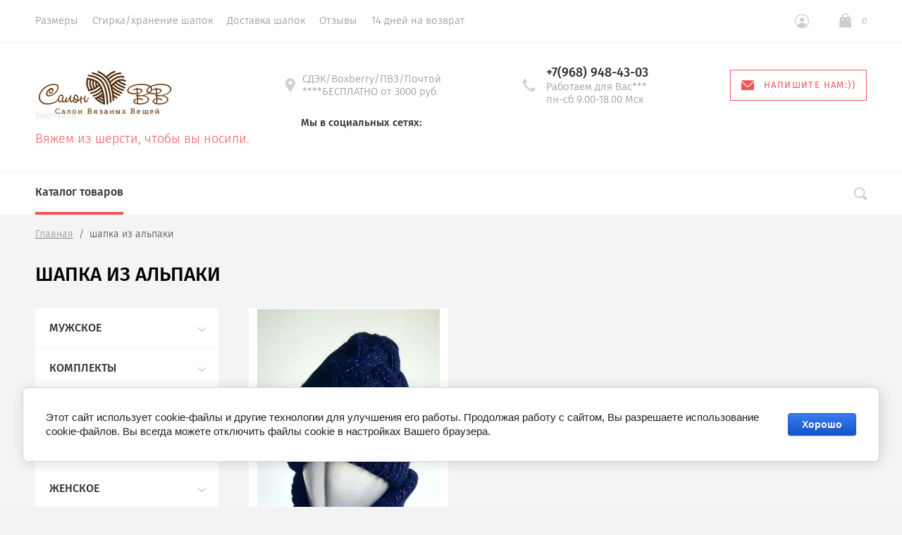

--- FILE ---
content_type: text/html; charset=utf-8
request_url: https://salonvv.ru/magazin/tag/shapka-iz-alpaki
body_size: 19401
content:

			<!doctype html>
<html lang="ru">
<head>
	<meta charset="utf-8">
	<meta name="robots" content="all"/>
	<title>шапка из альпаки</title>
<!-- assets.top -->
<script src="/g/libs/nocopy/1.0.0/nocopy.for.all.js" ></script>
<!-- /assets.top -->

	<meta name="description" content="Список товаров шапка из альпаки">
	<meta name="keywords" content="товары шапка из альпаки">
	<meta name="SKYPE_TOOLBAR" content="SKYPE_TOOLBAR_PARSER_COMPATIBLE">
	<meta name="viewport" content="width=device-width, initial-scale=1.0, maximum-scale=1.0, user-scalable=no">
	<meta name="format-detection" content="telephone=no">
	<meta http-equiv="x-rim-auto-match" content="none">
		<link rel="stylesheet" href="/t/v886/images/css/theme.scss.css">

	<script src="/g/libs/jquery/1.10.2/jquery.min.js"></script>
		<link rel="stylesheet" href="/g/css/styles_articles_tpl.css">

            <!-- 46b9544ffa2e5e73c3c971fe2ede35a5 -->
            <script src='/shared/s3/js/lang/ru.js'></script>
            <script src='/shared/s3/js/common.min.js'></script>
        <link rel='stylesheet' type='text/css' href='/shared/s3/css/calendar.css' /><link rel='stylesheet' type='text/css' href='/shared/highslide-4.1.13/highslide.min.css'/>
<script type='text/javascript' src='/shared/highslide-4.1.13/highslide-full.packed.js'></script>
<script type='text/javascript'>
hs.graphicsDir = '/shared/highslide-4.1.13/graphics/';
hs.outlineType = null;
hs.showCredits = false;
hs.lang={cssDirection:'ltr',loadingText:'Загрузка...',loadingTitle:'Кликните чтобы отменить',focusTitle:'Нажмите чтобы перенести вперёд',fullExpandTitle:'Увеличить',fullExpandText:'Полноэкранный',previousText:'Предыдущий',previousTitle:'Назад (стрелка влево)',nextText:'Далее',nextTitle:'Далее (стрелка вправо)',moveTitle:'Передвинуть',moveText:'Передвинуть',closeText:'Закрыть',closeTitle:'Закрыть (Esc)',resizeTitle:'Восстановить размер',playText:'Слайд-шоу',playTitle:'Слайд-шоу (пробел)',pauseText:'Пауза',pauseTitle:'Приостановить слайд-шоу (пробел)',number:'Изображение %1/%2',restoreTitle:'Нажмите чтобы посмотреть картинку, используйте мышь для перетаскивания. Используйте клавиши вперёд и назад'};</script>
<link rel="icon" href="/favicon.ico" type="image/vnd.microsoft.icon">

<link rel='stylesheet' type='text/css' href='/t/images/__csspatch/2/patch.css'/>

<!--s3_require-->
<link rel="stylesheet" href="/g/basestyle/1.0.1/user/user.css" type="text/css"/>
<link rel="stylesheet" href="/g/basestyle/1.0.1/cookie.message/cookie.message.css" type="text/css"/>
<link rel="stylesheet" href="/g/basestyle/1.0.1/user/user.blue.css" type="text/css"/>
<script type="text/javascript" src="/g/basestyle/1.0.1/user/user.js" async></script>
<link rel="stylesheet" href="/g/basestyle/1.0.1/cookie.message/cookie.message.blue.css" type="text/css"/>
<script type="text/javascript" src="/g/basestyle/1.0.1/cookie.message/cookie.message.js" async></script>
<!--/s3_require-->

<!--s3_goal-->
<script src="/g/s3/goal/1.0.0/s3.goal.js"></script>
<script>new s3.Goal({map:[], goals: [], ecommerce:[]});</script>
<!--/s3_goal-->
				
		
		
		
			<link rel="stylesheet" type="text/css" href="/g/shop2v2/default/css/theme.less.css">		
			<script type="text/javascript" src="/g/printme.js"></script>
		<script type="text/javascript" src="/g/shop2v2/default/js/tpl.js"></script>
		<script type="text/javascript" src="/g/shop2v2/default/js/baron.min.js"></script>
		
			<script type="text/javascript" src="/g/shop2v2/default/js/shop2.2.js"></script>
		
	<script type="text/javascript">shop2.init({"productRefs": {"1212969501":{"cvet_676":{"61011441":["1517761301"]},"sostav":{"128409411":["1517761301"]},"razmer_sapki":{"99917211":["1517761301"]},"sezon":{"55653011":["1517761301"]}}},"apiHash": {"getPromoProducts":"b7247104babd452f5233edd317dd27fd","getSearchMatches":"908e0bffff62184f60027700dae84152","getFolderCustomFields":"e93e6e754e52bf3738085094ebc527e8","getProductListItem":"c87aba6ca8efd8e8e1cc64f3dd990df2","cartAddItem":"d75345bb756b0bbc0e5726e9d85585bd","cartRemoveItem":"b366967b13745f5aa67ea757d4ea4cb5","cartUpdate":"c12223d5f2555620b99f9a6e25f98827","cartRemoveCoupon":"df417ab9c59ce86e4f5e45a1dc6cd176","cartAddCoupon":"8bbca5d7b65a5cd35c517a576d1b0b12","deliveryCalc":"2a6498b8860aa17f361a81a9df385ae0","printOrder":"b1389920cd2803c488e7b8e60729b26f","cancelOrder":"f85fe66901a2550e8ff3aa3ff66275e1","cancelOrderNotify":"3bd476cf58c7a545837b0cf1a8f04fbd","repeatOrder":"0d08e8a1928d6320b06b81c760a756d3","paymentMethods":"ea6191b93793b00cfada96a5cc4c4a61","compare":"2da0160e3c24195be026030ae8e908f7"},"hash": null,"verId": 1091487,"mode": "tag","step": "","uri": "/magazin","IMAGES_DIR": "/d/","my": {"show_sections":"1","lazy_load_subpages":false,"new_alias":"New!","special_alias":"Sale!","price_fa_rouble":"1","buy_alias":"\u0412 \u043a\u043e\u0440\u0437\u0438\u043d\u0443","show_rating_sort":"1"},"shop2_cart_order_payments": 5,"cf_margin_price_enabled": 0,"maps_yandex_key":"","maps_google_key":""});shop2.delivery.deligate = true;</script>
<style type="text/css">.product-item-thumb {width: 312px;}.product-item-thumb .product-image, .product-item-simple .product-image {height: 312px;width: 312px;}.product-item-thumb .product-amount .amount-title {width: 216px;}.product-item-thumb .product-price {width: 262px;}.shop2-product .product-side-l {width: 200px;}.shop2-product .product-image {height: 190px;width: 200px;}.shop2-product .product-thumbnails li {width: 56px;height: 56px;}</style>
		
	 	    <link rel="stylesheet" href="/t/v886/images/theme1/theme.scss.css">
		<link rel="stylesheet" href="/t/v886/images/site.addons.less.css">
	<link rel="stylesheet" href="/t/v886/images/css/shop_deligate.scss.css">
	<script src="/t/v886/images/js/deligate.js"></script>
	
<!--[if lt IE 10]>
<script src="/g/libs/ie9-svg-gradient/0.0.1/ie9-svg-gradient.min.js"></script>
<script src="/g/libs/jquery-placeholder/2.0.7/jquery.placeholder.min.js"></script>
<script src="/g/libs/jquery-textshadow/0.0.1/jquery.textshadow.min.js"></script>
<script src="/g/s3/misc/ie/0.0.1/ie.js"></script>
<![endif]-->
<!--[if lt IE 9]>
<script src="/g/libs/html5shiv/html5.js"></script>
<![endif]-->

</head>
<body>
	
	<div class="site-wrapper st-container" id="st-container">
		<div class="site_wrap_in  folder_wrap">
		<header role="banner" class="site-header">
			<div class="header_top">
				<div class="header_top__left_wrap">
											<nav class="menu-top-wrapper">
							<ul class="menu-top menu flex-menu"><li><a href="/razmery" >Размеры</a></li><li><a href="/stirka-hranenie-shapok" >Стирка/хранение шапок</a></li><li><a href="/dostavka" >Доставка шапок</a></li><li><a href="/otzyvy-i-blagodarnosti" >Отзывы</a></li><li><a href="/vozvrat" >14 дней на возврат</a></li></ul>      
						</nav>    
										<div data-effect="st-effect-1" class="button">
						<div></div>
						<div></div>
						<div></div>
					</div>
				</div>
				<div class="header_top__right_wrap">
					<div class="shop2-block login-form">
	<div class="block-title">
		<span>&nbsp;</span>
	</div>
	<div class="block-body">
					<form method="post" action="/registraciya">
				<strong>Кабинет</strong>
				<input type="hidden" name="mode" value="login" />
				<div class="row">
					<label class="field text"><input type="text" placeholder="Логин" name="login" id="login" tabindex="1" value="" /></label>
				</div>
				<div class="row">
					<label class="field password"><input type="password" placeholder="Пароль" name="password" id="password" tabindex="2" value="" /></label>
				</div>
				<div class="button-wrap"><button type="submit" class="signin-btn" tabindex="3">Войти</button></div>
			<re-captcha data-captcha="recaptcha"
     data-name="captcha"
     data-sitekey="6LcYvrMcAAAAAKyGWWuW4bP1De41Cn7t3mIjHyNN"
     data-lang="ru"
     data-rsize="invisible"
     data-type="image"
     data-theme="light"></re-captcha></form>
			<div class="clear-container"></div>
			<p>
				<a href="/registraciya/register" class="register">Регистрация</a>
				<a href="/registraciya/forgot_password" class="forgot">Забыли пароль?</a>
			</p>
						<div class="g-auth__row g-auth__social-min">
								



				
						<div class="g-form-field__title"><b>Также Вы можете войти через:</b></div>
			<div class="g-social">
																												<div class="g-social__row">
								<a href="/users/hauth/start/vkontakte?return_url=/magazin/tag/shapka-iz-alpaki" class="g-social__item g-social__item--vk-large" rel="nofollow">Vkontakte</a>
							</div>
																																						<!--noindex-->
							<a href="/users/hauth/start/yandex?return_url=/magazin/tag/shapka-iz-alpaki" class="g-social__item g-social__item--ya" rel="nofollow">Yandex</a>
						<!--/noindex-->
																																						<!--noindex-->
							<a href="/users/hauth/start/google?return_url=/magazin/tag/shapka-iz-alpaki" class="g-social__item g-social__item--gp" rel="nofollow">Google</a>
						<!--/noindex-->
																
			</div>
			
		
	
			<div class="g-auth__personal-note">
									
			
							Я выражаю <a href="/registraciya/agreement" target="_blank">согласие на передачу и обработку персональных данных</a> в соответствии с <a href="/registraciya/policy" target="_blank">политикой конфиденциальности</a>
					</div>
				</div>
						</div>
</div>				<div class="cart-wrapper">
					<div class="cart-block-btn   "><span class="cart-total-amount">0</span></div>
											<div class="cart-block-in">
							<div class="cart-in empty" id="shop2-cart-preview">
	<div class="cart-block">
		<div class="cart_title2">Корзина</div>
		<ul></ul>
		<div class="information-cart">
			<div class="information-cart-in">
				<div class="cart-total-amount"><div class="title">Товаров:</div><span>0</span></div>
				<div class="cart-total-sum"><div class="title">На сумму:</div>0 <span class="rouble"></span></div>
			</div>
		</div>
		<div class="cart-block-bot">
			<a href="/magazin/cart" id="shop2-cart-preview" class="cart-link btn-variant1">Оформить</a>
			<a href="/magazin?mode=cart&action=cleanup" class="remove-all-cart-poruduct">Очистить</a>
		</div>
	</div>
</div>						</div>
									</div>
			</div>
		</div>

		<div class="header_middle">
			<div class="header_middle__left_wrap">
				<a class="logo-top" href="http://salonvv.ru">
										<img style="margin-bottom: 10px;" src=/thumb/2/lmttsEHCBeSzrskrm6iHpw/200r295/d/272268_4349.png  alt="">
										<div class="name"></div>
					<div class="activity">Вяжем из шерсти, чтобы вы носили.</div>
				</a>
			</div>
			<div class="header_middle__right_wrap">
				<div class="contacts_wrap">
									<div class="address">
					<svg 
						xmlns="http://www.w3.org/2000/svg"
						xmlns:xlink="http://www.w3.org/1999/xlink"
						width="14px" height="20px">
						<path fill-rule="evenodd"  fill="rgb(209, 209, 209)"
						d="M7.001,0.000 C3.141,0.000 -0.000,3.085 -0.000,6.876 C-0.000,8.029 0.299,9.169 0.864,10.181 C0.875,10.205 0.887,10.229 0.900,10.252 L6.449,19.688 C6.563,19.881 6.773,20.000 7.000,20.000 C7.227,20.000 7.438,19.881 7.551,19.688 L13.100,10.252 C13.113,10.230 13.124,10.209 13.133,10.186 C13.701,9.173 14.000,8.029 14.000,6.876 C14.000,3.085 10.860,0.000 7.001,0.000 ZM7.001,9.375 C5.594,9.375 4.454,8.256 4.454,6.876 C4.454,5.494 5.594,4.375 7.001,4.375 C8.408,4.375 9.546,5.494 9.546,6.876 C9.546,8.256 8.408,9.375 7.001,9.375 Z"/>
					</svg>
					<div>СДЭК/Boxberry/ПВЗ/Почтой
****БЕСПЛАТНО от 3000 руб.</div>
				</div>
													<div class="phone">
						<svg 
							xmlns="http://www.w3.org/2000/svg"
							xmlns:xlink="http://www.w3.org/1999/xlink"
							width="18px" height="18px">
							<path fill-rule="evenodd"  fill="rgb(209, 209, 209)"
							d="M17.980,14.516 C17.942,14.365 17.844,14.237 17.707,14.161 L13.857,12.018 C13.612,11.882 13.303,11.947 13.135,12.171 C11.869,13.852 11.479,14.279 10.851,14.285 C9.449,14.285 3.708,8.531 3.708,7.134 C3.717,6.531 4.142,6.132 5.823,4.865 C6.048,4.696 6.113,4.388 5.977,4.143 L3.833,0.292 C3.758,0.157 3.629,0.057 3.478,0.020 C3.327,-0.018 3.168,0.009 3.037,0.094 C2.121,0.683 -0.007,2.260 -0.007,4.135 L-0.007,4.214 C-0.010,5.309 -0.020,8.220 4.878,13.116 C9.763,18.001 12.721,18.001 13.694,18.001 L13.863,18.001 C15.736,18.001 17.314,15.873 17.906,14.958 C17.991,14.827 18.017,14.667 17.980,14.516 Z"/>
						</svg>
						<div class="phone_in">
															<a href="tel:+7(968) 948-43-03"><span>+7(968) 948-43-03</span></a>
														<div class="free_call">Работаем для Вас*** пн-сб  9.00-18.00 Мск</div>
						</div>
						
					</div>
						<a href="#" class="callback">
			<svg 
			xmlns="http://www.w3.org/2000/svg"
			xmlns:xlink="http://www.w3.org/1999/xlink"
			width="18px" height="14px">
			<path fill-rule="evenodd" d="M16.313,14.000 L1.688,14.000 C0.757,14.000 -0.000,13.246 -0.000,12.320 L-0.000,1.985 L6.782,8.691 L6.848,8.748 C7.519,9.245 8.141,9.576 9.000,9.576 C9.861,9.576 10.484,9.243 11.154,8.743 L18.000,1.983 L18.000,12.320 C18.000,13.246 17.243,14.000 16.313,14.000 ZM9.000,8.344 C8.542,8.344 8.191,8.202 7.622,7.785 L0.383,0.627 C0.693,0.247 1.159,-0.000 1.688,-0.000 L16.313,-0.000 C16.840,-0.000 17.307,0.247 17.617,0.627 L10.379,7.782 C9.810,8.202 9.459,8.344 9.000,8.344 Z"/>
		</svg>
		<div>Напишите нам:))</div>
	</a>
	
				</div>
			<div class="form_wrap_fixed">
			<div class="form_in">
				<div class="close_form">
					<div></div>
					<div></div>
				</div>
				<div class="form_inputs_wrap">
					<div class="form_wrap_in">
						<div class="tpl-anketa" data-api-url="/-/x-api/v1/public/?method=form/postform&param[form_id]=4962611" data-api-type="form">
	<div class="title">Напишите нам</div>			<form method="post" action="/" data-s3-anketa-id="4962611">
		<input type="hidden" name="params[placeholdered_fields]" value="1" />
		<input type="hidden" name="form_id" value="4962611">
		<input type="hidden" name="tpl" value="global:form.minimal-2.2.74.tpl">
									        <div class="tpl-field type-text field-required">
                                          <div class="field-value">
                                    <input required  type="text" size="30" maxlength="100" value="" name="d[0]" placeholder="Имя *" />
	            	            	          </div>
	        </div>
	        						        <div class="tpl-field type-text field-required">
                                          <div class="field-value">
                                    <input required  type="text" size="30" maxlength="100" value="" name="d[1]" placeholder="E-mail *" />
	            	            	          </div>
	        </div>
	        						        <div class="tpl-field type-text">
                                          <div class="field-value">
                                    <input   type="text" size="30" maxlength="100" value="" name="d[2]" placeholder="Телефон" />
	            	            	          </div>
	        </div>
	        						        <div class="tpl-field type-textarea">
                                          <div class="field-value">
                  	            	<textarea  cols="50" rows="7" name="d[3]" placeholder="Сообщение"></textarea>
	            	            	          </div>
	        </div>
	        		
		
		<div class="tpl-field tpl-field-button">
			<button type="submit" class="tpl-form-button">Отправить</button>
		</div>

		<re-captcha data-captcha="recaptcha"
     data-name="captcha"
     data-sitekey="6LcYvrMcAAAAAKyGWWuW4bP1De41Cn7t3mIjHyNN"
     data-lang="ru"
     data-rsize="invisible"
     data-type="image"
     data-theme="light"></re-captcha></form>
					</div>
					</div>
				</div>
			</div>
		</div>
						<div class="soc_wrap">
					<div class="title">Мы в социальных сетях:</div><!-- Временно -->
					<div class="soc_items">
																				<a href="https://t.me/shapkam" target="_blank" class="soc_item"><img src=/thumb/2/I7-GQr3C8AUW2IkAhNSV0w/25r22/d/fgs16_telegram-color.svg  alt=""></a>
																											<a href="https://vk.com/public85628686" target="_blank" class="soc_item"><img src=/thumb/2/Xi8kGw95tjbp708KlqG_Xg/25r22/d/fgs16_vk.svg  alt=""></a>
																											<a href="https://twitter.com/salonvvtwit" target="_blank" class="soc_item"><img src=/thumb/2/V2mENjdsmmGOQz10qnCIeQ/25r22/d/fgs16_twitter_6.svg  alt=""></a>
																											<a href="https://www.instagram.com/shapkisalon/" target="_blank" class="soc_item"><img src=/thumb/2/De42R1agakg9n9jdDcGoag/25r22/d/fgs16_lenta_novostey-5.svg  alt=""></a>
																											<a href="https://www.facebook.com/SalonVV.ru/" target="_blank" class="soc_item"><img src=/thumb/2/De42R1agakg9n9jdDcGoag/25r22/d/fgs16_lenta_novostey-5.svg  alt=""></a>
																		</div>
				</div>
					</div>
</div>
<div class="header_bottom">
	<div class="header_bottom__left_wrap">
		<nav class="st-menu st-effect-1">
			<div class="header_top">
				<div class="header_top__left_wrap">
					<div class="menu_closer">
						<div></div>
						<div></div>
						<div></div>
					</div>
				</div>
				<div class="header_top__right_wrap">
					<div class="flex_fix_wrapper">
						<div class="shop2-block login-form">
	<div class="block-title">
		<span>&nbsp;</span>
	</div>
	<div class="block-body">
					<form method="post" action="/registraciya">
				<strong>Кабинет</strong>
				<input type="hidden" name="mode" value="login" />
				<div class="row">
					<label class="field text"><input type="text" placeholder="Логин" name="login" id="login" tabindex="1" value="" /></label>
				</div>
				<div class="row">
					<label class="field password"><input type="password" placeholder="Пароль" name="password" id="password" tabindex="2" value="" /></label>
				</div>
				<div class="button-wrap"><button type="submit" class="signin-btn" tabindex="3">Войти</button></div>
			<re-captcha data-captcha="recaptcha"
     data-name="captcha"
     data-sitekey="6LcYvrMcAAAAAKyGWWuW4bP1De41Cn7t3mIjHyNN"
     data-lang="ru"
     data-rsize="invisible"
     data-type="image"
     data-theme="light"></re-captcha></form>
			<div class="clear-container"></div>
			<p>
				<a href="/registraciya/register" class="register">Регистрация</a>
				<a href="/registraciya/forgot_password" class="forgot">Забыли пароль?</a>
			</p>
						<div class="g-auth__row g-auth__social-min">
								



				
						<div class="g-form-field__title"><b>Также Вы можете войти через:</b></div>
			<div class="g-social">
																												<div class="g-social__row">
								<a href="/users/hauth/start/vkontakte?return_url=/magazin/tag/shapka-iz-alpaki" class="g-social__item g-social__item--vk-large" rel="nofollow">Vkontakte</a>
							</div>
																																						<!--noindex-->
							<a href="/users/hauth/start/yandex?return_url=/magazin/tag/shapka-iz-alpaki" class="g-social__item g-social__item--ya" rel="nofollow">Yandex</a>
						<!--/noindex-->
																																						<!--noindex-->
							<a href="/users/hauth/start/google?return_url=/magazin/tag/shapka-iz-alpaki" class="g-social__item g-social__item--gp" rel="nofollow">Google</a>
						<!--/noindex-->
																
			</div>
			
		
	
			<div class="g-auth__personal-note">
									
			
							Я выражаю <a href="/registraciya/agreement" target="_blank">согласие на передачу и обработку персональных данных</a> в соответствии с <a href="/registraciya/policy" target="_blank">политикой конфиденциальности</a>
					</div>
				</div>
						</div>
</div>						<div class="menu_closer"></div>
					</div>
				</div>
			</div>
			 
			
			
							<ul class="menu-top clearfix">
															
											<li class="has-child"><a href="/magazin/folder/muzhskiye-aksessuary">МУЖСКОЕ</a>
																													
										
																							<ul class="level-2 folderEmpty">
																	
																								
											<li ><a href="/magazin/folder/rasprodazha"><span>РАСПРОДАЖА</span></a>
										
										
																							</li>
															</ul></li>
																							
											<li class="has-child"><a href="/magazin/folder/komplekty-1">КОМПЛЕКТЫ</a>
																													
										
																							<ul class="level-2 folderEmpty">
																	
																								
											<li ><a href="/magazin/folder/komplekty-shapka-sharf"><span>ШАПКА/ШАРФ</span></a>
										
										
																							</li>
																							
											<li ><a href="/magazin/folder/komplekt-shapka-snud"><span>ШАПКА/СНУД</span></a>
										
										
																							</li>
															</ul></li>
																							
											<li class="has-child"><a href="/magazin/folder/shapki-muzhskiye-vyazanyye">ШАПКИ</a>
																													
										
																							<ul class="level-2 folderEmpty">
																	
																								
											<li ><a href="/magazin/folder/premium"><span>ПРЕМИУМ</span></a>
										
										
																							</li>
																							
											<li ><a href="/magazin/folder/shapki-vesna-osen-1"><span>ШАПКИ ОСЕНЬ</span></a>
										
										
																							</li>
																							
											<li ><a href="/magazin/folder/shapki-zima"><span>ШАПКИ ЗИМА</span></a>
										
										
																							</li>
																							
											<li ><a href="/magazin/folder/shapki-na-flise"><span>ШАПКИ НА ФЛИСЕ</span></a>
										
										
																							</li>
																							
											<li ><a href="/magazin/folder/shapki-dvuhslojnye"><span>ШАПКИ ДВУХСЛОЙНЫЕ</span></a>
										
										
																							</li>
																							
											<li ><a href="/magazin/folder/dlya-parney"><span>ШАПКИ БИНИ</span></a>
										
										
																							</li>
																							
											<li ><a href="/magazin/folder/kepki-vyazanyye"><span>ШАПКИ-КЕПКИ</span></a>
										
										
																							</li>
																							
											<li ><a href="/magazin/folder/shapki-s-remnem"><span>С РЕМЕШКОМ сзади</span></a>
										
										
																							</li>
																							
											<li ><a href="/magazin/folder/klassicheskiye-muzhskiye-shapki"><span>КЛАССИКА С ОТВОРОТОМ</span></a>
										
										
																							</li>
																							
											<li ><a href="/magazin/folder/shapki-xl"><span>ШАПКИ БОЛЬШИЕ  XXL</span></a>
										
										
																							</li>
															</ul></li>
																							
											<li class="has-child"><a href="/magazin/folder/sharfy-muzhskiye-zimniye">ШАРФЫ/СНУДЫ/ПЕРЧАТКИ</a>
																													
										
																							<ul class="level-2 folderEmpty">
																	
																								
											<li ><a href="/magazin/folder/vorotniki-vyazanyye"><span>ВОРОТНИКИ</span></a>
										
										
																							</li>
																							
											<li ><a href="/magazin/folder/manishki-1"><span>МАНИШКИ</span></a>
										
										
																							</li>
																							
											<li ><a href="/magazin/folder/snudy-muzhskiye"><span>СНУДЫ</span></a>
										
										
																							</li>
																							
											<li ><a href="/magazin/folder/sharfy-1"><span>ШАРФЫ</span></a>
										
										
																							</li>
																							
											<li ><a href="/magazin/folder/perchatki"><span>ПЕРЧАТКИ</span></a>
										
										
																							</li>
															</ul></li>
																							
											<li class="has-child"><a href="/magazin/folder/zhenskiye-aksessuary">ЖЕНСКОЕ</a>
																													
										
																							<ul class="level-2 folderEmpty">
																	
																								
											<li ><a href="/magazin/folder/shlyapki"><span>ШЛЯПКИ/ПАНАМЫ</span></a>
										
										
																							</li>
																							
											<li class="has-child"><a href="/magazin/folder/shapki"><span>ШАПКИ</span></a>
										
										
																							<ul class="level-3 folderEmpty">
																								
											<li ><a href="/magazin/folder/shapki-osen"><span>ОСЕНЬ/ВЕСНА</span></a>
										
										
																							</li>
																							
											<li ><a href="/magazin/folder/shapki-zimniye"><span>ЗИМА</span></a>
										
										
																							</li>
																							
											<li class="has-child"><a href="/magazin/folder/povyazki-teplyye"><span>ПОВЯЗКИ на голову</span></a>
										
										
																							</li>
																							
											<li ><a href="/magazin/folder/kapyushony"><span>КАПЮШОНЫ</span></a>
										
										
																							</li>
																							
											<li ><a href="/magazin/folder/dlya-devushek"><span>БИНИ</span></a>
										
										
																							</li>
															</ul></li>
																							
											<li ><a href="/magazin/folder/kosynki"><span>КОСЫНКИ</span></a>
										
										
																							</li>
																							
											<li class="has-child"><a href="/magazin/folder/komplekty-gens"><span>КОМПЛЕКТЫ</span></a>
										
										
																							<ul class="level-3 folderEmpty">
																								
											<li ><a href="/magazin/folder/komplekty-shapka-snud"><span>ШАПКА/СНУД</span></a>
										
										
																							</li>
																							
											<li ><a href="/magazin/folder/shapkasharf"><span>ШАПКА/ШАРФ</span></a>
										
										
																							</li>
															</ul></li>
																							
											<li class="has-child"><a href="/magazin/folder/sharfy-palantiny"><span>ШАРФЫ/СНУДЫ</span></a>
										
										
																							<ul class="level-3 folderEmpty">
																								
											<li ><a href="/magazin/folder/vorotniki-manishki"><span>ВОРОТНИКИ</span></a>
										
										
																							</li>
																							
											<li ><a href="/magazin/folder/manishki"><span>МАНИШКИ</span></a>
										
										
																							</li>
																							
											<li ><a href="/magazin/folder/sharfy-snudy-zhenskiye"><span>СНУДЫ</span></a>
										
										
																							</li>
																							
											<li ><a href="/magazin/folder/sharfy"><span>ШАРФЫ</span></a>
										
										
																							</li>
															</ul></li>
																							
											<li ><a href="/magazin/folder/varezhki"><span>ВАРЕЖКИ/ПЕРЧАТКИ</span></a>
										
										
																							</li>
																							
											<li ><a href="/magazin/folder/rasprodazha-shapok-i-sharfov"><span>РАСПРОДАЖА</span></a>
										
										
																							</li>
																							
											<li ><a href="/magazin/folder/kapory-1"><span>КАПОРЫ</span></a>
										
										
																							</li>
															</ul></li>
																							
											<li class="has-child"><a href="/magazin/folder/shlyapy-letniye-zhenskiye">ВЯЗАНОЕ ЛЕТО</a>
																													
										
																							<ul class="level-2 folderEmpty">
																	
																								
											<li ><a href="/magazin/folder/berety-khlopok"><span>БЕРЕТЫ ЛЕТНИЕ</span></a>
										
										
										
					</li></ul>
					
										
					</li></ul>
					
											
		</nav> 
	</div>
	<div class="header_bottom__right_wrap">
		<div class="form_wrapper">
				<div class="form_opener"></div>
				<form action="/search" class="search_form" method="get">
					<input name="search" type="text"  class="search-text" onBlur="this.value=this.value==''?'Поиск по сайту':this.value;" onFocus="this.value=this.value=='Поиск по сайту'?'':this.value;" value="Поиск по сайту" />
					<input type="submit" class="search-button" value="" />
					<a href="#" class="big_opener"></a>
				<re-captcha data-captcha="recaptcha"
     data-name="captcha"
     data-sitekey="6LcYvrMcAAAAAKyGWWuW4bP1De41Cn7t3mIjHyNN"
     data-lang="ru"
     data-rsize="invisible"
     data-type="image"
     data-theme="light"></re-captcha></form> 
				
				
					
    
<div class="shop2-block search-form ">
	<div class="block_title">
		<strong>Расширенный поиск</strong>
	</div>
	<div class="block-body">
		<form action="/magazin/search" enctype="multipart/form-data">
			<input type="hidden" name="sort_by" value=""/>
			
							<div class="row">
					<div class="row-title">Цена </div>
					<div class="price_wrap">
						<label><span>от</span><input name="s[price][min]" type="text" size="5" class="small" value="" /></label>
					<label><span>до</span><input name="s[price][max]" type="text" size="5" class="small" value="" /></label>
					</div>
				</div>
			
							<div class="row">
					<label class="row-title" for="shop2-name">Название:</label>
					<input type="text" name="s[name]" size="20" id="shop2-name" value="" />
				</div>
			
							<div class="row">
					<label class="row-title" for="shop2-article">Артикул:</label>
					<input type="text" name="s[article]" id="shop2-article" value="" />
				</div>
			
							<div class="row">
					<label class="row-title" for="shop2-text">Текст:</label>
					<input type="text" name="search_text" size="20" id="shop2-text"  value="" />
				</div>
			
			
							<div class="row">
					<div class="row-title">Выберите категорию:</div>
					<select name="s[folder_id]" id="s[folder_id]">
						<option value="">Все</option>
																											                            <option value="99763041" >
	                                 МУЖСКОЕ
	                            </option>
	                        														                            <option value="348150811" >
	                                &raquo; РАСПРОДАЖА
	                            </option>
	                        														                            <option value="194315011" >
	                                 КОМПЛЕКТЫ
	                            </option>
	                        														                            <option value="56960211" >
	                                &raquo; ШАПКА/ШАРФ
	                            </option>
	                        														                            <option value="194314811" >
	                                &raquo; ШАПКА/СНУД
	                            </option>
	                        														                            <option value="56488011" >
	                                 ШАПКИ
	                            </option>
	                        														                            <option value="76804811" >
	                                &raquo; ПРЕМИУМ
	                            </option>
	                        														                            <option value="109167811" >
	                                &raquo; ШАПКИ ОСЕНЬ
	                            </option>
	                        														                            <option value="81656611" >
	                                &raquo; ШАПКИ ЗИМА
	                            </option>
	                        														                            <option value="151032509" >
	                                &raquo; ШАПКИ НА ФЛИСЕ
	                            </option>
	                        														                            <option value="247406509" >
	                                &raquo; ШАПКИ ДВУХСЛОЙНЫЕ
	                            </option>
	                        														                            <option value="101284811" >
	                                &raquo; ШАПКИ БИНИ
	                            </option>
	                        														                            <option value="76669211" >
	                                &raquo; ШАПКИ-КЕПКИ
	                            </option>
	                        														                            <option value="136555211" >
	                                &raquo; С РЕМЕШКОМ сзади
	                            </option>
	                        														                            <option value="139795611" >
	                                &raquo; КЛАССИКА С ОТВОРОТОМ
	                            </option>
	                        														                            <option value="92862411" >
	                                &raquo; ШАПКИ БОЛЬШИЕ  XXL
	                            </option>
	                        														                            <option value="56488211" >
	                                 ШАРФЫ/СНУДЫ/ПЕРЧАТКИ
	                            </option>
	                        														                            <option value="138788211" >
	                                &raquo; ВОРОТНИКИ
	                            </option>
	                        														                            <option value="344300011" >
	                                &raquo; МАНИШКИ
	                            </option>
	                        														                            <option value="136656611" >
	                                &raquo; СНУДЫ
	                            </option>
	                        														                            <option value="141729811" >
	                                &raquo; ШАРФЫ
	                            </option>
	                        														                            <option value="200245811" >
	                                &raquo; ПЕРЧАТКИ
	                            </option>
	                        														                            <option value="87501241" >
	                                 ЖЕНСКОЕ
	                            </option>
	                        														                            <option value="141452211" >
	                                &raquo; ШЛЯПКИ/ПАНАМЫ
	                            </option>
	                        														                            <option value="190018211" >
	                                &raquo; ШАПКИ
	                            </option>
	                        														                            <option value="67623411" >
	                                &raquo;&raquo; ОСЕНЬ/ВЕСНА
	                            </option>
	                        														                            <option value="67623611" >
	                                &raquo;&raquo; ЗИМА
	                            </option>
	                        														                            <option value="76730611" >
	                                &raquo;&raquo; ПОВЯЗКИ на голову
	                            </option>
	                        														                            <option value="99397708" >
	                                &raquo;&raquo; КАПЮШОНЫ
	                            </option>
	                        														                            <option value="101284611" >
	                                &raquo;&raquo; БИНИ
	                            </option>
	                        														                            <option value="872797713" >
	                                &raquo; КОСЫНКИ
	                            </option>
	                        														                            <option value="153142211" >
	                                &raquo; КОМПЛЕКТЫ
	                            </option>
	                        														                            <option value="56977411" >
	                                &raquo;&raquo; ШАПКА/СНУД
	                            </option>
	                        														                            <option value="196632411" >
	                                &raquo;&raquo; ШАПКА/ШАРФ
	                            </option>
	                        														                            <option value="106161841" >
	                                &raquo; ШАРФЫ/СНУДЫ
	                            </option>
	                        														                            <option value="153445411" >
	                                &raquo;&raquo; ВОРОТНИКИ
	                            </option>
	                        														                            <option value="344298411" >
	                                &raquo;&raquo; МАНИШКИ
	                            </option>
	                        														                            <option value="93372811" >
	                                &raquo;&raquo; СНУДЫ
	                            </option>
	                        														                            <option value="94217211" >
	                                &raquo;&raquo; ШАРФЫ
	                            </option>
	                        														                            <option value="343061411" >
	                                &raquo; ВАРЕЖКИ/ПЕРЧАТКИ
	                            </option>
	                        														                            <option value="138912011" >
	                                &raquo; РАСПРОДАЖА
	                            </option>
	                        														                            <option value="878692513" >
	                                &raquo; КАПОРЫ
	                            </option>
	                        														                            <option value="141466811" >
	                                 ВЯЗАНОЕ ЛЕТО
	                            </option>
	                        														                            <option value="149409211" >
	                                &raquo; БЕРЕТЫ ЛЕТНИЕ
	                            </option>
	                        											</select>
				</div>
						

						<div id="shop2_search_global_fields">
				
						
			
												<div class="row">
						<div class="row-title">Цвет:</div>
							
	<div class="shop2-color-ext-select">
		<input type="hidden" name="s[cvet_676]" value="">
		<i></i>
		<ul class="shop2-color-ext-options">
			<li data-value=""></li>
							<li data-name="s[cvet_676]" data-value="51338241" >
					<span style="background-color:#cccccc"><em></em></span>
					<div>св.серый</div>
					<ins></ins>
				</li>
							<li data-name="s[cvet_676]" data-value="51339041" >
					<span style="background-color:#ffffff"><em></em></span>
					<div>белый</div>
					<ins></ins>
				</li>
							<li data-name="s[cvet_676]" data-value="51338841" >
					<span style="background-color:#ff0033"><em></em></span>
					<div>красный</div>
					<ins></ins>
				</li>
							<li data-name="s[cvet_676]" data-value="51338441" >
					<span style="background-color:#e2d59f"><em></em></span>
					<div>бежевый</div>
					<ins></ins>
				</li>
							<li data-name="s[cvet_676]" data-value="51446041" >
					<span style="background-color:#999999"><em></em></span>
					<div>серый</div>
					<ins></ins>
				</li>
							<li data-name="s[cvet_676]" data-value="51447641" >
					<span style="background-color:#ffcccc"><em></em></span>
					<div>розовый</div>
					<ins></ins>
				</li>
							<li data-name="s[cvet_676]" data-value="51634241" >
					<span style="background-color:#934a26"><em></em></span>
					<div>коричневый</div>
					<ins></ins>
				</li>
							<li data-name="s[cvet_676]" data-value="52122841" >
					<span style="background-color:#663366"><em></em></span>
					<div>т.фиолет</div>
					<ins></ins>
				</li>
							<li data-name="s[cvet_676]" data-value="52553641" >
					<span style="background-color:#663333"><em></em></span>
					<div>шоколад</div>
					<ins></ins>
				</li>
							<li data-name="s[cvet_676]" data-value="52575841" >
					<span style="background-color:#6600cc"><em></em></span>
					<div>фиолет</div>
					<ins></ins>
				</li>
							<li data-name="s[cvet_676]" data-value="52576241" >
					<span style="background-color:#cc0033"><em></em></span>
					<div>малина</div>
					<ins></ins>
				</li>
							<li data-name="s[cvet_676]" data-value="55956241" >
					<span style="background-color:#861818"><em></em></span>
					<div>бордовый</div>
					<ins></ins>
				</li>
							<li data-name="s[cvet_676]" data-value="55980241" >
					<span style="background-color:#7fa4ee"><em></em></span>
					<div>голубой</div>
					<ins></ins>
				</li>
							<li data-name="s[cvet_676]" data-value="55980441" >
					<span style="background-color:#9966cc"><em></em></span>
					<div>орхидея</div>
					<ins></ins>
				</li>
							<li data-name="s[cvet_676]" data-value="57512641" >
					<span style="background-color:#000000"><em></em></span>
					<div>черный</div>
					<ins></ins>
				</li>
							<li data-name="s[cvet_676]" data-value="57528041" >
					<span style="background-color:#ffcc99"><em></em></span>
					<div>персик</div>
					<ins></ins>
				</li>
							<li data-name="s[cvet_676]" data-value="57528241" >
					<span style="background-color:#660033"><em></em></span>
					<div>слива</div>
					<ins></ins>
				</li>
							<li data-name="s[cvet_676]" data-value="57532041" >
					<span style="background-color:#3c3c41"><em></em></span>
					<div>антрацит</div>
					<ins></ins>
				</li>
							<li data-name="s[cvet_676]" data-value="57532241" >
					<span style="background-color:#ffffcc"><em></em></span>
					<div>кремовый</div>
					<ins></ins>
				</li>
							<li data-name="s[cvet_676]" data-value="57533841" >
					<span style="background-color:#cc6600"><em></em></span>
					<div>Рыжик</div>
					<ins></ins>
				</li>
							<li data-name="s[cvet_676]" data-value="60284041" >
					<span style="background-color:#663399"><em></em></span>
					<div>темн.орхидея</div>
					<ins></ins>
				</li>
							<li data-name="s[cvet_676]" data-value="60423441" >
					<span style="background-color:#0033cc"><em></em></span>
					<div>синий</div>
					<ins></ins>
				</li>
							<li data-name="s[cvet_676]" data-value="60737641" >
					<span style="background-color:#535252"><em></em></span>
					<div>графит</div>
					<ins></ins>
				</li>
							<li data-name="s[cvet_676]" data-value="60795441" >
					<span style="background-color:#cc6633"><em></em></span>
					<div>терракот</div>
					<ins></ins>
				</li>
							<li data-name="s[cvet_676]" data-value="61011441" >
					<span style="background-color:#000033"><em></em></span>
					<div>глубокий синий</div>
					<ins></ins>
				</li>
							<li data-name="s[cvet_676]" data-value="61011641" >
					<span style="background-color:#003399"><em></em></span>
					<div>джинса</div>
					<ins></ins>
				</li>
							<li data-name="s[cvet_676]" data-value="62931841" >
					<span style="background-color:#669966"><em></em></span>
					<div>зеленый</div>
					<ins></ins>
				</li>
							<li data-name="s[cvet_676]" data-value="68505241" >
					<span style="background-color:#ff3366"><em></em></span>
					<div>ярко-розовый</div>
					<ins></ins>
				</li>
							<li data-name="s[cvet_676]" data-value="68507641" >
					<span style="background-color:#626233"><em></em></span>
					<div>хаки</div>
					<ins></ins>
				</li>
							<li data-name="s[cvet_676]" data-value="25533411" >
					<span style="background-color:#cc99cc"><em></em></span>
					<div>сирень</div>
					<ins></ins>
				</li>
							<li data-name="s[cvet_676]" data-value="26424811" >
					<span style="background-color:#009999"><em></em></span>
					<div>бирюзовый</div>
					<ins></ins>
				</li>
							<li data-name="s[cvet_676]" data-value="26498011" >
					<span style="background-color:#323205"><em></em></span>
					<div>болото</div>
					<ins></ins>
				</li>
							<li data-name="s[cvet_676]" data-value="27492011" >
					<span style="background-color:#0066cc"><em></em></span>
					<div>кобальт</div>
					<ins></ins>
				</li>
							<li data-name="s[cvet_676]" data-value="27621611" >
					<span style="background-color:#cc6666"><em></em></span>
					<div>брусника</div>
					<ins></ins>
				</li>
							<li data-name="s[cvet_676]" data-value="27697211" >
					<span style="background-color:#006633"><em></em></span>
					<div>тем.зеленый</div>
					<ins></ins>
				</li>
							<li data-name="s[cvet_676]" data-value="29588011" >
					<span style="background-color:#024323"><em></em></span>
					<div>Изумруд</div>
					<ins></ins>
				</li>
							<li data-name="s[cvet_676]" data-value="29588211" >
					<span style="background-color:#4d0808"><em></em></span>
					<div>темное вино</div>
					<ins></ins>
				</li>
							<li data-name="s[cvet_676]" data-value="29588411" >
					<span style="background-color:#f0825e"><em></em></span>
					<div>Грейпфрут</div>
					<ins></ins>
				</li>
							<li data-name="s[cvet_676]" data-value="29723211" >
					<span style="background-color:#266969"><em></em></span>
					<div>темная бирюза</div>
					<ins></ins>
				</li>
							<li data-name="s[cvet_676]" data-value="30923611" >
					<span style="background-color:#cc9966"><em></em></span>
					<div>св.коричневый</div>
					<ins></ins>
				</li>
							<li data-name="s[cvet_676]" data-value="32096611" >
					<span style="background-color:#ffff00"><em></em></span>
					<div>Дыня</div>
					<ins></ins>
				</li>
							<li data-name="s[cvet_676]" data-value="32474411" >
					<span style="background-color:#c3ad97"><em></em></span>
					<div>темно-бежевый</div>
					<ins></ins>
				</li>
							<li data-name="s[cvet_676]" data-value="32474811" >
					<span style="background-color:#cc9933"><em></em></span>
					<div>горчица</div>
					<ins></ins>
				</li>
							<li data-name="s[cvet_676]" data-value="33096611" >
					<span style="background-color:#ccff99"><em></em></span>
					<div>салатовый</div>
					<ins></ins>
				</li>
							<li data-name="s[cvet_676]" data-value="33302611" >
					<span style="background-color:#ffff33"><em></em></span>
					<div>Желтый</div>
					<ins></ins>
				</li>
							<li data-name="s[cvet_676]" data-value="33312611" >
					<span style="background-color:#8eba0b"><em></em></span>
					<div>оливковый</div>
					<ins></ins>
				</li>
							<li data-name="s[cvet_676]" data-value="33386811" >
					<span style="background-color:#ff6666"><em></em></span>
					<div>коралл</div>
					<ins></ins>
				</li>
							<li data-name="s[cvet_676]" data-value="34288211" >
					<span style="background-color:#7e9090"><em></em></span>
					<div>стальной</div>
					<ins></ins>
				</li>
							<li data-name="s[cvet_676]" data-value="36311811" >
					<span style="background-color:#666666"><em></em></span>
					<div>темно-серый</div>
					<ins></ins>
				</li>
							<li data-name="s[cvet_676]" data-value="36312211" >
					<span style="background-color:#990033"><em></em></span>
					<div>ежевика</div>
					<ins></ins>
				</li>
							<li data-name="s[cvet_676]" data-value="36312411" >
					<span style="background-color:#cc9999"><em></em></span>
					<div>кофейная роза</div>
					<ins></ins>
				</li>
							<li data-name="s[cvet_676]" data-value="36313211" >
					<span style="background-color:#ffffcc"><em></em></span>
					<div>крем</div>
					<ins></ins>
				</li>
							<li data-name="s[cvet_676]" data-value="37503811" >
					<span style="background-color:#ff6633"><em></em></span>
					<div>оранжевый</div>
					<ins></ins>
				</li>
							<li data-name="s[cvet_676]" data-value="37691811" >
					<span style="background-color:#ff6666"><em></em></span>
					<div>лосось</div>
					<ins></ins>
				</li>
							<li data-name="s[cvet_676]" data-value="37927011" >
					<span style="background-color:#3366ff"><em></em></span>
					<div>темно-голубой</div>
					<ins></ins>
				</li>
							<li data-name="s[cvet_676]" data-value="38307611" >
					<span style="background-color:#669966"><em></em></span>
					<div>мох</div>
					<ins></ins>
				</li>
							<li data-name="s[cvet_676]" data-value="41031011" >
					<span style="background-color:#ff3399"><em></em></span>
					<div>фуксия</div>
					<ins></ins>
				</li>
							<li data-name="s[cvet_676]" data-value="41044411" >
					<span style="background-color:#cc6666"><em></em></span>
					<div>розовый кедр</div>
					<ins></ins>
				</li>
							<li data-name="s[cvet_676]" data-value="43534211" >
					<span style="background-image: url(/thumb/2/9OH6X8sGI5k7X01_OO1Alw/22c22/d/top__30__%28krasnyy-siniy-belyy%29.jpg)"><em></em></span>
					<div>Росфлаг</div>
					<ins></ins>
				</li>
							<li data-name="s[cvet_676]" data-value="43683011" >
					<span style="background-image: url(/thumb/2/JwVeWyplKBtzao2WsnXVcw/22c22/d/Pb__9__%28%D1%81%D0%B2.%D1%81%D0%B5%D1%80%D1%8B%D0%B9-%D1%81%D0%B5%D1%80%D1%8B%D0%B9%29.jpg)"><em></em></span>
					<div>серый-сирень</div>
					<ins></ins>
				</li>
							<li data-name="s[cvet_676]" data-value="43683211" >
					<span style="background-image: url(/thumb/2/6Mxp2Jc-FeEEYecFesYoFQ/22c22/d/shapka_pb_9_svseryy-persik_vyazanaya.jpg)"><em></em></span>
					<div>серый-персик</div>
					<ins></ins>
				</li>
							<li data-name="s[cvet_676]" data-value="43683411" >
					<span style="background-image: url(/thumb/2/Db_5ApuhrgR8rCrhgiaK4w/22c22/d/Pb__9__%28%D0%B2%D0%B0%D1%81%D0%B8%D0%BB%D0%B5%D0%BA-%D0%B4%D0%B6%D0%B8%D0%BD%D1%81%D0%B0%29.jpg)"><em></em></span>
					<div>василек-джинса</div>
					<ins></ins>
				</li>
							<li data-name="s[cvet_676]" data-value="43701211" >
					<span style="background-color:#660099"><em></em></span>
					<div>лиловый</div>
					<ins></ins>
				</li>
							<li data-name="s[cvet_676]" data-value="47095811" >
					<span style="background-image: url(/thumb/2/z5Y2p6icIUlhiowtHCnh_g/22c22/d/Pb__9__%28%D0%B1%D0%B5%D0%BB%D1%8B%D0%B9-%D1%80%D0%BE%D0%B7%D0%BE%D0%B2%D1%8B%D0%B9%29__%282%29.jpg)"><em></em></span>
					<div>Розовый-голубой</div>
					<ins></ins>
				</li>
							<li data-name="s[cvet_676]" data-value="48428211" >
					<span style="background-color:#ffffff"><em></em></span>
					<div>мульти</div>
					<ins></ins>
				</li>
							<li data-name="s[cvet_676]" data-value="50536411" >
					<span style="background-color:#ba98ba"><em></em></span>
					<div>лаванда</div>
					<ins></ins>
				</li>
							<li data-name="s[cvet_676]" data-value="59424011" >
					<span style="background-color:#7e0d0d"><em></em></span>
					<div>темно-бордовый</div>
					<ins></ins>
				</li>
							<li data-name="s[cvet_676]" data-value="65538611" >
					<span style="background-color:#9966ff"><em></em></span>
					<div>фиалка</div>
					<ins></ins>
				</li>
							<li data-name="s[cvet_676]" data-value="66694211" >
					<span style="background-color:#a91276"><em></em></span>
					<div>пурпур</div>
					<ins></ins>
				</li>
							<li data-name="s[cvet_676]" data-value="99173011" >
					<span style="background-color:#99ffff"><em></em></span>
					<div>ментол</div>
					<ins></ins>
				</li>
							<li data-name="s[cvet_676]" data-value="99739211" >
					<span style="background-color:#ffcccc"><em></em></span>
					<div>пудровый</div>
					<ins></ins>
				</li>
							<li data-name="s[cvet_676]" data-value="102254011" >
					<span style="background-color:#99cc33"><em></em></span>
					<div>фисташка</div>
					<ins></ins>
				</li>
							<li data-name="s[cvet_676]" data-value="107605411" >
					<span style="background-color:#c1c127"><em></em></span>
					<div>охра</div>
					<ins></ins>
				</li>
							<li data-name="s[cvet_676]" data-value="125009411" >
					<span style="background-color:#d3fbd3"><em></em></span>
					<div>лайм</div>
					<ins></ins>
				</li>
							<li data-name="s[cvet_676]" data-value="125426811" >
					<span style="background-color:#d98a62"><em></em></span>
					<div>корица</div>
					<ins></ins>
				</li>
							<li data-name="s[cvet_676]" data-value="131490411" >
					<span style="background-color:#618484"><em></em></span>
					<div>серо-голубой</div>
					<ins></ins>
				</li>
					</ul>
	</div>

					</div>
							

															</div>
						
							<div class="row">
					<div class="row-title">Производитель:</div>
					<select name="s[vendor_id]">
						<option value="">Все</option>          
	                    	                        <option value="10911301" >FERZ</option>
	                    	                        <option value="39102011" >Siringa</option>
	                    	                        <option value="39043211" >Stigler</option>
	                    	                        <option value="37549011" >Kotik</option>
	                    	                        <option value="35062611" >ВАУ</option>
	                    	                        <option value="33606611" >Forti</option>
	                    	                        <option value="32451611" >Dan&amp;Dani</option>
	                    	                        <option value="32448411" >Tricotier</option>
	                    	                        <option value="32059611" >WAG KIDS</option>
	                    	                        <option value="31954811" >Canoe</option>
	                    	                        <option value="31943011" >Trend</option>
	                    	                        <option value="31265211" >Fomas</option>
	                    	                        <option value="31260811" >«ПриКиндер»</option>
	                    	                        <option value="28554811" >ARIETE</option>
	                    	                        <option value="25020011" >Mary Tes</option>
	                    	                        <option value="23370611" >SAL Y LIMON</option>
	                    	                        <option value="17839641" >WAG</option>
	                    	                        <option value="17831241" >Paola Belleza</option>
	                    					</select>
				</div>
			
							<div class="row">
					<div class="row-title">Новинка:</div>
					<select name="s[new]">
						<option value="">Все</option>
	                    <option value="1">да</option>
	                    <option value="0">нет</option>
					</select>
				</div>
			
							<div class="row">
					<div class="row-title">Спецпредложение:</div>
					<select name="s[special]">
						<option value="">Все</option>
	                    <option value="1">да</option>
	                    <option value="0">нет</option>
					</select>
				</div>
			
							<div class="row">
					<div class="row-title">Результатов на странице:</div>
					<select name="s[products_per_page]">
									            				            <option value="95">95</option>
			            					</select>
				</div>
						<div id="shop2_search_custom_fields"></div>
			<div class="row_submit">
				<button type="submit" class="search-btn">Показать</button>
			</div>
			
		<re-captcha data-captcha="recaptcha"
     data-name="captcha"
     data-sitekey="6LcYvrMcAAAAAKyGWWuW4bP1De41Cn7t3mIjHyNN"
     data-lang="ru"
     data-rsize="invisible"
     data-type="image"
     data-theme="light"></re-captcha></form>
		<div class="clear-container"></div>
	</div>
</div><!-- Search Form -->		</div>
	</div>
</div>
</header>
<div class="content-wrapper clear-self">
			<div class="h1_wrap">
			
<div class="site-path" data-url="/"><a href="/">Главная</a>  /  шапка из альпаки</div>							<h1>шапка из альпаки </h1>
					</div>   
		    
	<div class="content_in_wrap">
					<aside role="complementary" class="sidebar left ">
									  
						<nav class="folder-wrapper">
							<ul class="folders-shared"><li class="has-child"><a href="/magazin/folder/muzhskiye-aksessuary" >МУЖСКОЕ</a><ul class="level-2"><li><a href="/magazin/folder/rasprodazha" >РАСПРОДАЖА</a></li></ul></li><li class="has-child"><a href="/magazin/folder/komplekty-1" >КОМПЛЕКТЫ</a><ul class="level-2"><li><a href="/magazin/folder/komplekty-shapka-sharf" >ШАПКА/ШАРФ</a></li><li><a href="/magazin/folder/komplekt-shapka-snud" >ШАПКА/СНУД</a></li></ul></li><li class="has-child"><a href="/magazin/folder/shapki-muzhskiye-vyazanyye" >ШАПКИ</a><ul class="level-2"><li><a href="/magazin/folder/premium" >ПРЕМИУМ</a></li><li><a href="/magazin/folder/shapki-vesna-osen-1" >ШАПКИ ОСЕНЬ</a></li><li><a href="/magazin/folder/shapki-zima" >ШАПКИ ЗИМА</a></li><li><a href="/magazin/folder/shapki-na-flise" >ШАПКИ НА ФЛИСЕ</a></li><li><a href="/magazin/folder/shapki-dvuhslojnye" >ШАПКИ ДВУХСЛОЙНЫЕ</a></li><li><a href="/magazin/folder/dlya-parney" >ШАПКИ БИНИ</a></li><li><a href="/magazin/folder/kepki-vyazanyye" >ШАПКИ-КЕПКИ</a></li><li><a href="/magazin/folder/shapki-s-remnem" >С РЕМЕШКОМ сзади</a></li><li><a href="/magazin/folder/klassicheskiye-muzhskiye-shapki" >КЛАССИКА С ОТВОРОТОМ</a></li><li><a href="/magazin/folder/shapki-xl" >ШАПКИ БОЛЬШИЕ  XXL</a></li></ul></li><li class="has-child"><a href="/magazin/folder/sharfy-muzhskiye-zimniye" >ШАРФЫ/СНУДЫ/ПЕРЧАТКИ</a><ul class="level-2"><li><a href="/magazin/folder/vorotniki-vyazanyye" >ВОРОТНИКИ</a></li><li><a href="/magazin/folder/manishki-1" >МАНИШКИ</a></li><li><a href="/magazin/folder/snudy-muzhskiye" >СНУДЫ</a></li><li><a href="/magazin/folder/sharfy-1" >ШАРФЫ</a></li><li><a href="/magazin/folder/perchatki" >ПЕРЧАТКИ</a></li></ul></li><li class="has-child"><a href="/magazin/folder/zhenskiye-aksessuary" >ЖЕНСКОЕ</a><ul class="level-2"><li><a href="/magazin/folder/shlyapki" >ШЛЯПКИ/ПАНАМЫ</a></li><li class="has-child"><a href="/magazin/folder/shapki" >ШАПКИ</a><ul class="level-3"><li><a href="/magazin/folder/shapki-osen" >ОСЕНЬ/ВЕСНА</a></li><li><a href="/magazin/folder/shapki-zimniye" >ЗИМА</a></li><li><a href="/magazin/folder/povyazki-teplyye" >ПОВЯЗКИ на голову</a></li><li><a href="/magazin/folder/kapyushony" >КАПЮШОНЫ</a></li><li><a href="/magazin/folder/dlya-devushek" >БИНИ</a></li></ul></li><li><a href="/magazin/folder/kosynki" >КОСЫНКИ</a></li><li class="has-child"><a href="/magazin/folder/komplekty-gens" >КОМПЛЕКТЫ</a><ul class="level-3"><li><a href="/magazin/folder/komplekty-shapka-snud" >ШАПКА/СНУД</a></li><li><a href="/magazin/folder/shapkasharf" >ШАПКА/ШАРФ</a></li></ul></li><li class="has-child"><a href="/magazin/folder/sharfy-palantiny" >ШАРФЫ/СНУДЫ</a><ul class="level-3"><li><a href="/magazin/folder/vorotniki-manishki" >ВОРОТНИКИ</a></li><li><a href="/magazin/folder/manishki" >МАНИШКИ</a></li><li><a href="/magazin/folder/sharfy-snudy-zhenskiye" >СНУДЫ</a></li><li><a href="/magazin/folder/sharfy" >ШАРФЫ</a></li></ul></li><li><a href="/magazin/folder/varezhki" >ВАРЕЖКИ/ПЕРЧАТКИ</a></li><li><a href="/magazin/folder/rasprodazha-shapok-i-sharfov" >РАСПРОДАЖА</a></li><li><a href="/magazin/folder/kapory-1" >КАПОРЫ</a></li></ul></li><li class="has-child"><a href="/magazin/folder/shlyapy-letniye-zhenskiye" >ВЯЗАНОЕ ЛЕТО</a><ul class="level-2"><li><a href="/magazin/folder/berety-khlopok" >БЕРЕТЫ ЛЕТНИЕ</a></li></ul></li></ul>							
						</nav>
									 
 
							</aside> <!-- .sidebar-left -->
				<main role="main" class="main ">
			<div class="content">
				<div class="content-inner">	
		<div class="shop2-cookies-disabled shop2-warning hide"></div>
			
	
	
				
		
		

			    



			<div class="wrap-panel-price-list">
			<div class="left_wrap">
				<div class="panel-price-list__product panel-price-list__style">Товар</div>
				<div class="panel-price-list__params panel-price-list__style">Параметры</div>
			</div>
			<div class="right_wrap">
				<div class="panel-price-list__price panel-price-list__style">цена</div>
			</div>
		</div>
		<div class="product-list product-list-thumbs thumbs">
			
						    <form method="post" action="/magazin?mode=cart&amp;action=add" accept-charset="utf-8" class="shop2-product-item product-item-thumb">
	

    <input type="hidden" name="kind_id" value="1517761301" />
    <input type="hidden" name="product_id" value="1212969501" />
    <input type="hidden" name="meta" value="{&quot;cvet_676&quot;:[&quot;61011441&quot;],&quot;sostav&quot;:128409411,&quot;razmer_sapki&quot;:99917211,&quot;sezon&quot;:55653011}" />
	
    <div class="product-top">
    	
        <div class="product-image">
                            <a href="/magazin/product/shapka-tem-sinij-72">
                	                    	<img src="/thumb/2/Ata0Ayt3VkVcQcYeU0R7VQ/312r312/d/shapka_236_sinyaya_zhenskaya_zimnyaya_krasivaya_kupit.jpg" alt="Шапка(тем/синий)" title="Шапка(тем/синий)" />
                                    </a>
                <div class="verticalMiddle"></div>
                                
	        <div class="product-name"><a href="/magazin/product/shapka-tem-sinij-72">Шапка(тем/синий)</a></div>
	                </div>

        <div class="center_wrap">
        	        	        	
        
	        <div class="product-name"><a href="/magazin/product/shapka-tem-sinij-72">Шапка(тем/синий)</a></div>
	        	        
	        
					
	
	
					<div class="shop2-product-article"><span>Артикул:</span> 2036</div>
	
		        
	        	        
	        
 
  
   <div class="shop2-product-options"><div class="odd"><div class="option_name">Цвет</div><div class="option_value">
	
				
		
			
				<ul class="shop2-color-ext-list">
																																															
						<li data-value="Цвет: 61011441" style="background-color:#000033" class="shop2-color-ext-selected">
							<span></span>
							<div>
																	<img src="/g/spacer.gif" style="background: #000033;" width="96" height="96" alt="">
								
								глубокий синий
							</div>
															<input type="hidden" class="additional-cart-params" value="Цвет: 61011441" name="cvet_676">
													</li>
						
															</ul>

			
		
	
</div></div><div class="even type-select"><div class="option_name">Состав</div><div class="option_value">25% альпака, 65% шерсть, 10% п/акрил</div></div><div class="odd type-select"><div class="option_name">Размер шапки</div><div class="option_value">56-59</div></div><div class="even type-select"><div class="option_name">Сезон</div><div class="option_value">Зима</div></div></div>
  
			<div class="product-compare">
			<label>
				<input type="checkbox" value="1517761301"/>
				Сравнить
			</label>
		</div>
		
 
	
	        	            
	            	                </div>

    </div>
            <div class="product-bot">
             <div class="product-price">
             	
				
	<div class="product-amount">
					<div class="amount-title">Количество:</div>
							<div class="shop2-product-amount">
				<button type="button" class="amount-minus">&#8722;</button><input type="text" name="amount" data-kind="1517761301" data-max="1" data-min="1" data-multiplicity="" maxlength="4" value="1" /><button type="button" class="amount-plus">&#43;</button>
			</div>
						</div>
                	
                	<div class="price-current">
		<strong>1&nbsp;450</strong> <div class="rouble"></div>			</div>
            </div>
            
			<button class="shop2-product-btn type-2 buy" type="submit">
			В корзину
		</button>
	

<input type="hidden" value="Шапка(тем/синий)" name="product_name" />
<input type="hidden" value="https://salonvv.ru/magazin/product/shapka-tem-sinij-72" name="product_link" />        </div>
    <re-captcha data-captcha="recaptcha"
     data-name="captcha"
     data-sitekey="6LcYvrMcAAAAAKyGWWuW4bP1De41Cn7t3mIjHyNN"
     data-lang="ru"
     data-rsize="invisible"
     data-type="image"
     data-theme="light"></re-captcha></form>	
		</div>
			
	

			
	
	<div class="shop2-panel" id="shop2-panel">
		<div class="shop2-panel-content">
						<a class="shop2-panel-btn disabled">Оформить заказ</a>
			
			<div class="shop2-panel-cart">
				<a class="shop2-panel-link-disabled">Корзина</a>
				<div class="shop2-panel-count">0</div>
					
				<div class="shop2-panel-total">
											пусто
									</div>
			</div>
			
							<div class="shop2-panel-compare">
					<a target="_blank" class="shop2-panel-link-disabled">Сравнение</a>
					<div class="shop2-panel-count">0</div>
				</div>
					</div>
	</div>

	
		</div> <!-- .content-inner -->
			</div> <!-- .content -->
		</main> <!-- .main -->
	</div>
</div> <!-- .content-wrapper -->
</div>
		</div>
<footer role="contentinfo" class="site-footer">
	<div class="footer_main_in">
		<div class="site-footer__left">
			<div class="footer_left_in">
				<div class="footer_name">
					<div class="top">
						<div class="name"></div>
						<div class="activity">Вяжем из шерсти, чтобы вы носили.</div>
					</div>
											<div class="counters" style="display:none;"><!-- Yandex.Metrika informer -->
<a href="https://metrika.yandex.ru/stat/?id=33305583&amp;from=informer"
target="_blank" rel="nofollow"><img src="https://informer.yandex.ru/informer/33305583/3_1_FFFFFFFF_EFEFEFFF_0_pageviews"
style="width:88px; height:31px; border:0;" alt="Яндекс.Метрика" title="Яндекс.Метрика: данные за сегодня (просмотры, визиты и уникальные посетители)" class="ym-advanced-informer" data-cid="33305583" data-lang="ru" /></a>
<!-- /Yandex.Metrika informer -->

<!-- Yandex.Metrika counter -->
<script type="text/javascript" >
   (function(m,e,t,r,i,k,a){m[i]=m[i]||function(){(m[i].a=m[i].a||[]).push(arguments)};
   m[i].l=1*new Date();
   for (var j = 0; j < document.scripts.length; j++) {if (document.scripts[j].src === r) { return; }}
   k=e.createElement(t),a=e.getElementsByTagName(t)[0],k.async=1,k.src=r,a.parentNode.insertBefore(k,a)})
   (window, document, "script", "https://mc.yandex.ru/metrika/tag.js", "ym");

   ym(33305583, "init", {
        clickmap:true,
        trackLinks:true,
        accurateTrackBounce:true,
        webvisor:true,
        ecommerce:"dataLayer"
   });
</script>
<noscript><div><img src="https://mc.yandex.ru/watch/33305583" style="position:absolute; left:-9999px;" alt="" /></div></noscript>
<!-- /Yandex.Metrika counter -->

<!-- Global site tag (gtag.js) - Google Analytics -->
<script async src="https://www.googletagmanager.com/gtag/js?id=UA-108491213-1"></script>
<script>
  window.dataLayer = window.dataLayer || [];
  function gtag(){dataLayer.push(arguments);}
  gtag('js', new Date());

  gtag('config', 'UA-108491213-1');
</script>
<!--__INFO2026-01-23 00:39:32INFO__-->
</div>
										<div class="bottom">
																														<p>Copyright &copy;SalonVV 2009</p>

<p>&nbsp; &nbsp;<img alt="Связано в России" height="68" src="/thumb/2/ElJ3s6p2FVuja6a_Ps3cMg/90r90/d/svyazano_v_rossii.png" style="border-width: 0" width="90" /></p></div>
					</div>
					<div class="footer_menu">
												<nav class="menu-top-wrapper">
							<ul class="menu-footer clearfix"><li><a href="/razmery" >Размеры</a></li><li><a href="/stirka-hranenie-shapok" >Стирка/хранение шапок</a></li><li><a href="/dostavka" >Доставка шапок</a></li><li><a href="/otzyvy-i-blagodarnosti" >Отзывы</a></li><li><a href="/vozvrat" >14 дней на возврат</a></li></ul>      
						</nav>    
											</div>
				</div>
			</div>

			<div class="site-footer__right">
				<div class="footer_right_in">
					<div class="contscts_wrap">
											<div class="address">
							<svg 
								xmlns="http://www.w3.org/2000/svg"
								xmlns:xlink="http://www.w3.org/1999/xlink"
								width="14px" height="20px">
								<path fill-rule="evenodd"  fill="rgb(209, 209, 209)"
								d="M7.001,0.000 C3.141,0.000 -0.000,3.085 -0.000,6.876 C-0.000,8.029 0.299,9.169 0.864,10.181 C0.875,10.205 0.887,10.229 0.900,10.252 L6.449,19.688 C6.563,19.881 6.773,20.000 7.000,20.000 C7.227,20.000 7.438,19.881 7.551,19.688 L13.100,10.252 C13.113,10.230 13.124,10.209 13.133,10.186 C13.701,9.173 14.000,8.029 14.000,6.876 C14.000,3.085 10.860,0.000 7.001,0.000 ZM7.001,9.375 C5.594,9.375 4.454,8.256 4.454,6.876 C4.454,5.494 5.594,4.375 7.001,4.375 C8.408,4.375 9.546,5.494 9.546,6.876 C9.546,8.256 8.408,9.375 7.001,9.375 Z"/>
							</svg>
							<div>СДЭК/Boxberry/ПВЗ/Почтой
****БЕСПЛАТНО от 3000 руб.</div>
						</div>
										<div class="phone">
						<svg 
						xmlns="http://www.w3.org/2000/svg"
						xmlns:xlink="http://www.w3.org/1999/xlink"
						width="18px" height="18px">
						<path fill-rule="evenodd"  fill="rgb(209, 209, 209)"
						d="M17.980,14.516 C17.942,14.365 17.844,14.237 17.707,14.161 L13.857,12.018 C13.612,11.882 13.303,11.947 13.135,12.171 C11.869,13.852 11.479,14.279 10.851,14.285 C9.449,14.285 3.708,8.531 3.708,7.134 C3.717,6.531 4.142,6.132 5.823,4.865 C6.048,4.696 6.113,4.388 5.977,4.143 L3.833,0.292 C3.758,0.157 3.629,0.057 3.478,0.020 C3.327,-0.018 3.168,0.009 3.037,0.094 C2.121,0.683 -0.007,2.260 -0.007,4.135 L-0.007,4.214 C-0.010,5.309 -0.020,8.220 4.878,13.116 C9.763,18.001 12.721,18.001 13.694,18.001 L13.863,18.001 C15.736,18.001 17.314,15.873 17.906,14.958 C17.991,14.827 18.017,14.667 17.980,14.516 Z"/>
					</svg>
					<div class="phone_in">
													<a href="tel:+7(968) 948-43-03"><span>+7(968) 948-43-03</span></a>
												<div class="free_call">Работаем для Вас*** пн-сб  9.00-18.00 Мск</div>
					</div>
				</div>
			</div>
			<div class="form_wrap">
				<div class="title_wrap">
					<div class="title">Подписаться на рассылку выгодных предложений!</div>
					<div class="subtitle">Будьте в курсе всех событий</div>
					<div class="form_in">
						<div class="tpl-anketa" data-api-url="/-/x-api/v1/public/?method=form/postform&param[form_id]=4962811" data-api-type="form">
	<div class="title">Форма в подвале</div>			<form method="post" action="/" data-s3-anketa-id="4962811">
		<input type="hidden" name="params[placeholdered_fields]" value="1" />
		<input type="hidden" name="form_id" value="4962811">
		<input type="hidden" name="tpl" value="global:form.minimal-2.2.74.tpl">
									        <div class="tpl-field type-text field-required">
                                          <div class="field-value">
                                    <input required  type="text" size="30" maxlength="100" value="" name="d[0]" placeholder="Введите ваш e-mail *" />
	            	            	          </div>
	        </div>
	        		
		
		<div class="tpl-field tpl-field-button">
			<button type="submit" class="tpl-form-button">Следуй за нами</button>
		</div>

		<re-captcha data-captcha="recaptcha"
     data-name="captcha"
     data-sitekey="6LcYvrMcAAAAAKyGWWuW4bP1De41Cn7t3mIjHyNN"
     data-lang="ru"
     data-rsize="invisible"
     data-type="image"
     data-theme="light"></re-captcha></form>
					</div>
					</div>
									<div class="soc_wrap">
					<div class="title">Мы в социальных сетях:</div><!-- Временно -->
					<div class="soc_items">
																				<a href="https://t.me/shapkam" target="_blank" class="soc_item"><img src=/thumb/2/I7-GQr3C8AUW2IkAhNSV0w/25r22/d/fgs16_telegram-color.svg  alt=""></a>
																											<a href="https://vk.com/public85628686" target="_blank" class="soc_item"><img src=/thumb/2/Xi8kGw95tjbp708KlqG_Xg/25r22/d/fgs16_vk.svg  alt=""></a>
																											<a href="https://twitter.com/salonvvtwit" target="_blank" class="soc_item"><img src=/thumb/2/V2mENjdsmmGOQz10qnCIeQ/25r22/d/fgs16_twitter_6.svg  alt=""></a>
																											<a href="https://www.instagram.com/shapkisalon/" target="_blank" class="soc_item"><img src=/thumb/2/De42R1agakg9n9jdDcGoag/25r22/d/fgs16_lenta_novostey-5.svg  alt=""></a>
																											<a href="https://www.facebook.com/SalonVV.ru/" target="_blank" class="soc_item"><img src=/thumb/2/De42R1agakg9n9jdDcGoag/25r22/d/fgs16_lenta_novostey-5.svg  alt=""></a>
																		</div>
				</div>
								</div>
				<div class="site-copy"><span style='font-size:14px;' class='copyright'><a href="http://megagroup.ru" target="_blank" class="copyright" rel="nofollow"><img src="/g/mlogo/svg/site-razrabotan-megagroup-ru-dark.svg" alt="Яркий дизайн для вашего сайта"></a></span></div>
			</div>
		</div>
	</div>
</div>
<div class="site-footer__left_copy">
	<div class="footer_left_in">
		<div class="footer_name">
			<div class="top">
				<div class="name"></div>
				
				<div class="activity">Вяжем из шерсти, чтобы вы носили.</div>
			</div>
							<div class="counters" style="display:none;"><!-- Yandex.Metrika informer -->
<a href="https://metrika.yandex.ru/stat/?id=33305583&amp;from=informer"
target="_blank" rel="nofollow"><img src="https://informer.yandex.ru/informer/33305583/3_1_FFFFFFFF_EFEFEFFF_0_pageviews"
style="width:88px; height:31px; border:0;" alt="Яндекс.Метрика" title="Яндекс.Метрика: данные за сегодня (просмотры, визиты и уникальные посетители)" class="ym-advanced-informer" data-cid="33305583" data-lang="ru" /></a>
<!-- /Yandex.Metrika informer -->

<!-- Yandex.Metrika counter -->
<script type="text/javascript" >
   (function(m,e,t,r,i,k,a){m[i]=m[i]||function(){(m[i].a=m[i].a||[]).push(arguments)};
   m[i].l=1*new Date();
   for (var j = 0; j < document.scripts.length; j++) {if (document.scripts[j].src === r) { return; }}
   k=e.createElement(t),a=e.getElementsByTagName(t)[0],k.async=1,k.src=r,a.parentNode.insertBefore(k,a)})
   (window, document, "script", "https://mc.yandex.ru/metrika/tag.js", "ym");

   ym(33305583, "init", {
        clickmap:true,
        trackLinks:true,
        accurateTrackBounce:true,
        webvisor:true,
        ecommerce:"dataLayer"
   });
</script>
<noscript><div><img src="https://mc.yandex.ru/watch/33305583" style="position:absolute; left:-9999px;" alt="" /></div></noscript>
<!-- /Yandex.Metrika counter -->

<!-- Global site tag (gtag.js) - Google Analytics -->
<script async src="https://www.googletagmanager.com/gtag/js?id=UA-108491213-1"></script>
<script>
  window.dataLayer = window.dataLayer || [];
  function gtag(){dataLayer.push(arguments);}
  gtag('js', new Date());

  gtag('config', 'UA-108491213-1');
</script>
<!--__INFO2026-01-23 00:39:32INFO__-->
</div>
						<div class="bottom">
																				<p>Copyright &copy;SalonVV 2009</p>

<p>&nbsp; &nbsp;<img alt="Связано в России" height="68" src="/thumb/2/ElJ3s6p2FVuja6a_Ps3cMg/90r90/d/svyazano_v_rossii.png" style="border-width: 0" width="90" /></p></div>
			</div>
		</div>
		<div class="site-copy"><span style='font-size:14px;' class='copyright'><a href="http://megagroup.ru" target="_blank" class="copyright" rel="nofollow"><img src="/g/mlogo/svg/site-razrabotan-megagroup-ru-dark.svg" alt="Яркий дизайн для вашего сайта"></a></span></div>
	</div>
</footer> <!-- .site-footer -->
</div>
</div>

<script src="/g/libs/owl-carousel/2.2.1/owl.carousel.min.js"></script>
<script src="/g/libs/jquery-formstyler/1.7.4/jquery.formstyler.min.js"></script>
<script src="/g/s3/misc/eventable/0.0.1/s3.eventable.js"></script>
<script src="/g/s3/misc/math/0.0.1/s3.math.js"></script>
<script src="/g/s3/menu/allin/0.0.2/s3.menu.allin.js"></script>
<script src="/g/s3/misc/form/1.0.0/s3.form.js"></script>
<script src="/g/templates/shop2/2.74.2/js/plugins.min.js"></script>
<script src="/t/v886/images/js/main_local.js"></script>


<script>
	
	    $('ul.menu.flex-menu').flexMenu({});
	    $('.header_top > .header_top__left_wrap > .menu-top-wrapper > .menu-top').s3MenuAllIn({
	        type: 'bottom',
	        showTime: 150,
	        hideTime: 150
	    });
	   
	
</script>

<!-- assets.bottom -->
<!-- </noscript></script></style> -->
<script src="/my/s3/js/site.min.js?1769082895" ></script>
<script >/*<![CDATA[*/
var megacounter_key="1dc3b770023d07f466cb32dc424ad4ee";
(function(d){
    var s = d.createElement("script");
    s.src = "//counter.megagroup.ru/loader.js?"+new Date().getTime();
    s.async = true;
    d.getElementsByTagName("head")[0].appendChild(s);
})(document);
/*]]>*/</script>


					<!--noindex-->
		<div id="s3-cookie-message" class="s3-cookie-message-wrap">
			<div class="s3-cookie-message">
				<div class="s3-cookie-message__text">
					Этот сайт использует cookie-файлы и другие технологии для улучшения его работы. Продолжая работу с сайтом, Вы разрешаете использование cookie-файлов. Вы всегда можете отключить файлы cookie в настройках Вашего браузера.
				</div>
				<div class="s3-cookie-message__btn">
					<div id="s3-cookie-message__btn" class="g-button">
						Хорошо
					</div>
				</div>
			</div>
		</div>
		<!--/noindex-->
	
<script >/*<![CDATA[*/
$ite.start({"sid":1086546,"vid":1091487,"aid":1293420,"stid":4,"cp":21,"active":true,"domain":"salonvv.ru","lang":"ru","trusted":false,"debug":false,"captcha":3,"onetap":[{"provider":"vkontakte","provider_id":"51967025","code_verifier":"wYyZwYZ2EjDMTYOyOMDhzZIUIUhzNNggzwRTDGTmDkM"}]});
/*]]>*/</script>
<!-- /assets.bottom -->
</body>
<!-- ID -->
</html>	


--- FILE ---
content_type: text/css
request_url: https://salonvv.ru/t/images/__csspatch/2/patch.css
body_size: -7
content:
html .header_middle__left_wrap .activity { color: rgb(246, 84, 84); }


--- FILE ---
content_type: text/css
request_url: https://salonvv.ru/t/v886/images/site.addons.less.css
body_size: 341
content:
.content .shop2-kind-item .kind-image a img { max-width:170px; }
.site-footer__right .soc_wrap {
  margin-top:20px;
  margin-left:0;
}
@media (max-width: 507px) {
  body .content-inner .product-list-thumbs .product-item-thumb {
    width:49%;
    max-width:49%;
  }
  .product-list.product-list-thumbs.thumbs .shop2-product-item .center_wrap { padding:0 5px; }
  body .content-inner .product-list-thumbs .product-name {
    font-size:15px;
    word-break:break-all;
  }
  .product-list.product-list-thumbs.thumbs .shop2-product-item .product-bot { padding:0 10px 20px; }
}
.header_bottom__left_wrap .menu-top li.has-child ul { opacity:0; }
.shop2-edost-office { display:none; }
.shop2-edost-office .shop2-edost-office-more { margin:10px 0 0 25px; }
.shop2-edost-office .shop2-edost-office-more a {
  display:inline-block;
  text-decoration:none;
  background-color:#f65454;
  color:#fff;
  padding:5px 20px;
}


--- FILE ---
content_type: text/javascript
request_url: https://counter.megagroup.ru/1dc3b770023d07f466cb32dc424ad4ee.js?r=&s=1280*720*24&u=https%3A%2F%2Fsalonvv.ru%2Fmagazin%2Ftag%2Fshapka-iz-alpaki&t=%D1%88%D0%B0%D0%BF%D0%BA%D0%B0%20%D0%B8%D0%B7%20%D0%B0%D0%BB%D1%8C%D0%BF%D0%B0%D0%BA%D0%B8&fv=0,0&en=1&rld=0&fr=0&callback=_sntnl1769203084417&1769203084417
body_size: 96
content:
//:1
_sntnl1769203084417({date:"Fri, 23 Jan 2026 21:18:04 GMT", res:"1"})